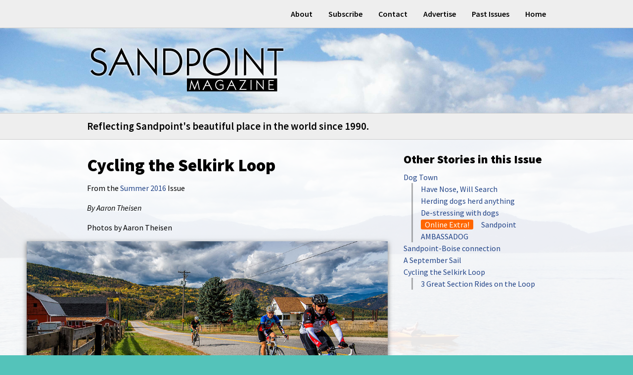

--- FILE ---
content_type: text/html; charset=UTF-8
request_url: https://sandpointmagazine.com/story/cycling-the-selkirk-loop/
body_size: 15197
content:
<!DOCTYPE html>

<html>

<head>
	
	<meta name="description" content="Reflecting Sandpoint&#039;s beautiful place in the world since 1990.">
	
    <meta charset="utf-8">
    <meta http-equiv="X-UA-Compatible" content="IE=edge,chrome=1">
	<meta name="viewport" content="width=device-width">
	
	<meta name='robots' content='index, follow, max-image-preview:large, max-snippet:-1, max-video-preview:-1' />
	<style>img:is([sizes="auto" i], [sizes^="auto," i]) { contain-intrinsic-size: 3000px 1500px }</style>
	
	<!-- This site is optimized with the Yoast SEO plugin v25.2 - https://yoast.com/wordpress/plugins/seo/ -->
	<title>Cycling the Selkirk Loop - Sandpoint Magazine</title>
	<link rel="canonical" href="https://sandpointmagazine.com/story/cycling-the-selkirk-loop/" />
	<meta property="og:locale" content="en_US" />
	<meta property="og:type" content="article" />
	<meta property="og:title" content="Cycling the Selkirk Loop - Sandpoint Magazine" />
	<meta property="og:description" content="I consider myself a strong cyclist, but, despite my best efforts, the trio of Canadian cyclists who have volunteered to show me the highlights of road biking in the Canadian Selkirks are casually lapping me. The tiny alpine community of Rossland is one of the highest-elevation towns in Canada, and, although it’s better known for world-class [&hellip;]" />
	<meta property="og:url" content="https://sandpointmagazine.com/story/cycling-the-selkirk-loop/" />
	<meta property="og:site_name" content="Sandpoint Magazine" />
	<meta property="article:modified_time" content="2016-11-08T20:00:05+00:00" />
	<meta property="og:image" content="https://sandpointmagazine.com/wp-content/uploads/2016/05/cyclingselkirk1.jpg" />
	<meta property="og:image:width" content="1024" />
	<meta property="og:image:height" content="500" />
	<meta property="og:image:type" content="image/jpeg" />
	<meta name="twitter:label1" content="Est. reading time" />
	<meta name="twitter:data1" content="5 minutes" />
	<script type="application/ld+json" class="yoast-schema-graph">{"@context":"https://schema.org","@graph":[{"@type":"WebPage","@id":"https://sandpointmagazine.com/story/cycling-the-selkirk-loop/","url":"https://sandpointmagazine.com/story/cycling-the-selkirk-loop/","name":"Cycling the Selkirk Loop - Sandpoint Magazine","isPartOf":{"@id":"https://sandpointmagazine.com/#website"},"primaryImageOfPage":{"@id":"https://sandpointmagazine.com/story/cycling-the-selkirk-loop/#primaryimage"},"image":{"@id":"https://sandpointmagazine.com/story/cycling-the-selkirk-loop/#primaryimage"},"thumbnailUrl":"https://sandpointmagazine.com/wp-content/uploads/2016/05/cyclingselkirk1.jpg","datePublished":"2016-05-18T18:09:45+00:00","dateModified":"2016-11-08T20:00:05+00:00","breadcrumb":{"@id":"https://sandpointmagazine.com/story/cycling-the-selkirk-loop/#breadcrumb"},"inLanguage":"en-US","potentialAction":[{"@type":"ReadAction","target":["https://sandpointmagazine.com/story/cycling-the-selkirk-loop/"]}]},{"@type":"ImageObject","inLanguage":"en-US","@id":"https://sandpointmagazine.com/story/cycling-the-selkirk-loop/#primaryimage","url":"https://sandpointmagazine.com/wp-content/uploads/2016/05/cyclingselkirk1.jpg","contentUrl":"https://sandpointmagazine.com/wp-content/uploads/2016/05/cyclingselkirk1.jpg","width":1024,"height":500},{"@type":"BreadcrumbList","@id":"https://sandpointmagazine.com/story/cycling-the-selkirk-loop/#breadcrumb","itemListElement":[{"@type":"ListItem","position":1,"name":"Home","item":"https://sandpointmagazine.com/"},{"@type":"ListItem","position":2,"name":"Cycling the Selkirk Loop"}]},{"@type":"WebSite","@id":"https://sandpointmagazine.com/#website","url":"https://sandpointmagazine.com/","name":"Sandpoint Magazine","description":"Reflecting Sandpoint&#039;s beautiful place in the world since 1990.","publisher":{"@id":"https://sandpointmagazine.com/#organization"},"potentialAction":[{"@type":"SearchAction","target":{"@type":"EntryPoint","urlTemplate":"https://sandpointmagazine.com/?s={search_term_string}"},"query-input":{"@type":"PropertyValueSpecification","valueRequired":true,"valueName":"search_term_string"}}],"inLanguage":"en-US"},{"@type":"Organization","@id":"https://sandpointmagazine.com/#organization","name":"Sandpoint Magazine","url":"https://sandpointmagazine.com/","logo":{"@type":"ImageObject","inLanguage":"en-US","@id":"https://sandpointmagazine.com/#/schema/logo/image/","url":"https://sandpointmagazine.com/wp-content/uploads/2023/08/cropped-Sandpoint-Magazine-Favicon-1.png","contentUrl":"https://sandpointmagazine.com/wp-content/uploads/2023/08/cropped-Sandpoint-Magazine-Favicon-1.png","width":512,"height":512,"caption":"Sandpoint Magazine"},"image":{"@id":"https://sandpointmagazine.com/#/schema/logo/image/"}}]}</script>
	<!-- / Yoast SEO plugin. -->


<link rel='dns-prefetch' href='//fonts.googleapis.com' />
<link rel="alternate" type="application/rss+xml" title="Sandpoint Magazine &raquo; Cycling the Selkirk Loop Comments Feed" href="https://sandpointmagazine.com/story/cycling-the-selkirk-loop/feed/" />
		<!-- This site uses the Google Analytics by MonsterInsights plugin v9.11.1 - Using Analytics tracking - https://www.monsterinsights.com/ -->
							<script src="//www.googletagmanager.com/gtag/js?id=G-SXN7FZD4NT"  data-cfasync="false" data-wpfc-render="false" type="text/javascript" async></script>
			<script data-cfasync="false" data-wpfc-render="false" type="text/javascript">
				var mi_version = '9.11.1';
				var mi_track_user = true;
				var mi_no_track_reason = '';
								var MonsterInsightsDefaultLocations = {"page_location":"https:\/\/sandpointmagazine.com\/story\/cycling-the-selkirk-loop\/"};
								if ( typeof MonsterInsightsPrivacyGuardFilter === 'function' ) {
					var MonsterInsightsLocations = (typeof MonsterInsightsExcludeQuery === 'object') ? MonsterInsightsPrivacyGuardFilter( MonsterInsightsExcludeQuery ) : MonsterInsightsPrivacyGuardFilter( MonsterInsightsDefaultLocations );
				} else {
					var MonsterInsightsLocations = (typeof MonsterInsightsExcludeQuery === 'object') ? MonsterInsightsExcludeQuery : MonsterInsightsDefaultLocations;
				}

								var disableStrs = [
										'ga-disable-G-SXN7FZD4NT',
									];

				/* Function to detect opted out users */
				function __gtagTrackerIsOptedOut() {
					for (var index = 0; index < disableStrs.length; index++) {
						if (document.cookie.indexOf(disableStrs[index] + '=true') > -1) {
							return true;
						}
					}

					return false;
				}

				/* Disable tracking if the opt-out cookie exists. */
				if (__gtagTrackerIsOptedOut()) {
					for (var index = 0; index < disableStrs.length; index++) {
						window[disableStrs[index]] = true;
					}
				}

				/* Opt-out function */
				function __gtagTrackerOptout() {
					for (var index = 0; index < disableStrs.length; index++) {
						document.cookie = disableStrs[index] + '=true; expires=Thu, 31 Dec 2099 23:59:59 UTC; path=/';
						window[disableStrs[index]] = true;
					}
				}

				if ('undefined' === typeof gaOptout) {
					function gaOptout() {
						__gtagTrackerOptout();
					}
				}
								window.dataLayer = window.dataLayer || [];

				window.MonsterInsightsDualTracker = {
					helpers: {},
					trackers: {},
				};
				if (mi_track_user) {
					function __gtagDataLayer() {
						dataLayer.push(arguments);
					}

					function __gtagTracker(type, name, parameters) {
						if (!parameters) {
							parameters = {};
						}

						if (parameters.send_to) {
							__gtagDataLayer.apply(null, arguments);
							return;
						}

						if (type === 'event') {
														parameters.send_to = monsterinsights_frontend.v4_id;
							var hookName = name;
							if (typeof parameters['event_category'] !== 'undefined') {
								hookName = parameters['event_category'] + ':' + name;
							}

							if (typeof MonsterInsightsDualTracker.trackers[hookName] !== 'undefined') {
								MonsterInsightsDualTracker.trackers[hookName](parameters);
							} else {
								__gtagDataLayer('event', name, parameters);
							}
							
						} else {
							__gtagDataLayer.apply(null, arguments);
						}
					}

					__gtagTracker('js', new Date());
					__gtagTracker('set', {
						'developer_id.dZGIzZG': true,
											});
					if ( MonsterInsightsLocations.page_location ) {
						__gtagTracker('set', MonsterInsightsLocations);
					}
										__gtagTracker('config', 'G-SXN7FZD4NT', {"forceSSL":"true"} );
										window.gtag = __gtagTracker;										(function () {
						/* https://developers.google.com/analytics/devguides/collection/analyticsjs/ */
						/* ga and __gaTracker compatibility shim. */
						var noopfn = function () {
							return null;
						};
						var newtracker = function () {
							return new Tracker();
						};
						var Tracker = function () {
							return null;
						};
						var p = Tracker.prototype;
						p.get = noopfn;
						p.set = noopfn;
						p.send = function () {
							var args = Array.prototype.slice.call(arguments);
							args.unshift('send');
							__gaTracker.apply(null, args);
						};
						var __gaTracker = function () {
							var len = arguments.length;
							if (len === 0) {
								return;
							}
							var f = arguments[len - 1];
							if (typeof f !== 'object' || f === null || typeof f.hitCallback !== 'function') {
								if ('send' === arguments[0]) {
									var hitConverted, hitObject = false, action;
									if ('event' === arguments[1]) {
										if ('undefined' !== typeof arguments[3]) {
											hitObject = {
												'eventAction': arguments[3],
												'eventCategory': arguments[2],
												'eventLabel': arguments[4],
												'value': arguments[5] ? arguments[5] : 1,
											}
										}
									}
									if ('pageview' === arguments[1]) {
										if ('undefined' !== typeof arguments[2]) {
											hitObject = {
												'eventAction': 'page_view',
												'page_path': arguments[2],
											}
										}
									}
									if (typeof arguments[2] === 'object') {
										hitObject = arguments[2];
									}
									if (typeof arguments[5] === 'object') {
										Object.assign(hitObject, arguments[5]);
									}
									if ('undefined' !== typeof arguments[1].hitType) {
										hitObject = arguments[1];
										if ('pageview' === hitObject.hitType) {
											hitObject.eventAction = 'page_view';
										}
									}
									if (hitObject) {
										action = 'timing' === arguments[1].hitType ? 'timing_complete' : hitObject.eventAction;
										hitConverted = mapArgs(hitObject);
										__gtagTracker('event', action, hitConverted);
									}
								}
								return;
							}

							function mapArgs(args) {
								var arg, hit = {};
								var gaMap = {
									'eventCategory': 'event_category',
									'eventAction': 'event_action',
									'eventLabel': 'event_label',
									'eventValue': 'event_value',
									'nonInteraction': 'non_interaction',
									'timingCategory': 'event_category',
									'timingVar': 'name',
									'timingValue': 'value',
									'timingLabel': 'event_label',
									'page': 'page_path',
									'location': 'page_location',
									'title': 'page_title',
									'referrer' : 'page_referrer',
								};
								for (arg in args) {
																		if (!(!args.hasOwnProperty(arg) || !gaMap.hasOwnProperty(arg))) {
										hit[gaMap[arg]] = args[arg];
									} else {
										hit[arg] = args[arg];
									}
								}
								return hit;
							}

							try {
								f.hitCallback();
							} catch (ex) {
							}
						};
						__gaTracker.create = newtracker;
						__gaTracker.getByName = newtracker;
						__gaTracker.getAll = function () {
							return [];
						};
						__gaTracker.remove = noopfn;
						__gaTracker.loaded = true;
						window['__gaTracker'] = __gaTracker;
					})();
									} else {
										console.log("");
					(function () {
						function __gtagTracker() {
							return null;
						}

						window['__gtagTracker'] = __gtagTracker;
						window['gtag'] = __gtagTracker;
					})();
									}
			</script>
							<!-- / Google Analytics by MonsterInsights -->
		<script type="text/javascript">
/* <![CDATA[ */
window._wpemojiSettings = {"baseUrl":"https:\/\/s.w.org\/images\/core\/emoji\/16.0.1\/72x72\/","ext":".png","svgUrl":"https:\/\/s.w.org\/images\/core\/emoji\/16.0.1\/svg\/","svgExt":".svg","source":{"concatemoji":"https:\/\/sandpointmagazine.com\/wp-includes\/js\/wp-emoji-release.min.js?ver=6.8.3"}};
/*! This file is auto-generated */
!function(s,n){var o,i,e;function c(e){try{var t={supportTests:e,timestamp:(new Date).valueOf()};sessionStorage.setItem(o,JSON.stringify(t))}catch(e){}}function p(e,t,n){e.clearRect(0,0,e.canvas.width,e.canvas.height),e.fillText(t,0,0);var t=new Uint32Array(e.getImageData(0,0,e.canvas.width,e.canvas.height).data),a=(e.clearRect(0,0,e.canvas.width,e.canvas.height),e.fillText(n,0,0),new Uint32Array(e.getImageData(0,0,e.canvas.width,e.canvas.height).data));return t.every(function(e,t){return e===a[t]})}function u(e,t){e.clearRect(0,0,e.canvas.width,e.canvas.height),e.fillText(t,0,0);for(var n=e.getImageData(16,16,1,1),a=0;a<n.data.length;a++)if(0!==n.data[a])return!1;return!0}function f(e,t,n,a){switch(t){case"flag":return n(e,"\ud83c\udff3\ufe0f\u200d\u26a7\ufe0f","\ud83c\udff3\ufe0f\u200b\u26a7\ufe0f")?!1:!n(e,"\ud83c\udde8\ud83c\uddf6","\ud83c\udde8\u200b\ud83c\uddf6")&&!n(e,"\ud83c\udff4\udb40\udc67\udb40\udc62\udb40\udc65\udb40\udc6e\udb40\udc67\udb40\udc7f","\ud83c\udff4\u200b\udb40\udc67\u200b\udb40\udc62\u200b\udb40\udc65\u200b\udb40\udc6e\u200b\udb40\udc67\u200b\udb40\udc7f");case"emoji":return!a(e,"\ud83e\udedf")}return!1}function g(e,t,n,a){var r="undefined"!=typeof WorkerGlobalScope&&self instanceof WorkerGlobalScope?new OffscreenCanvas(300,150):s.createElement("canvas"),o=r.getContext("2d",{willReadFrequently:!0}),i=(o.textBaseline="top",o.font="600 32px Arial",{});return e.forEach(function(e){i[e]=t(o,e,n,a)}),i}function t(e){var t=s.createElement("script");t.src=e,t.defer=!0,s.head.appendChild(t)}"undefined"!=typeof Promise&&(o="wpEmojiSettingsSupports",i=["flag","emoji"],n.supports={everything:!0,everythingExceptFlag:!0},e=new Promise(function(e){s.addEventListener("DOMContentLoaded",e,{once:!0})}),new Promise(function(t){var n=function(){try{var e=JSON.parse(sessionStorage.getItem(o));if("object"==typeof e&&"number"==typeof e.timestamp&&(new Date).valueOf()<e.timestamp+604800&&"object"==typeof e.supportTests)return e.supportTests}catch(e){}return null}();if(!n){if("undefined"!=typeof Worker&&"undefined"!=typeof OffscreenCanvas&&"undefined"!=typeof URL&&URL.createObjectURL&&"undefined"!=typeof Blob)try{var e="postMessage("+g.toString()+"("+[JSON.stringify(i),f.toString(),p.toString(),u.toString()].join(",")+"));",a=new Blob([e],{type:"text/javascript"}),r=new Worker(URL.createObjectURL(a),{name:"wpTestEmojiSupports"});return void(r.onmessage=function(e){c(n=e.data),r.terminate(),t(n)})}catch(e){}c(n=g(i,f,p,u))}t(n)}).then(function(e){for(var t in e)n.supports[t]=e[t],n.supports.everything=n.supports.everything&&n.supports[t],"flag"!==t&&(n.supports.everythingExceptFlag=n.supports.everythingExceptFlag&&n.supports[t]);n.supports.everythingExceptFlag=n.supports.everythingExceptFlag&&!n.supports.flag,n.DOMReady=!1,n.readyCallback=function(){n.DOMReady=!0}}).then(function(){return e}).then(function(){var e;n.supports.everything||(n.readyCallback(),(e=n.source||{}).concatemoji?t(e.concatemoji):e.wpemoji&&e.twemoji&&(t(e.twemoji),t(e.wpemoji)))}))}((window,document),window._wpemojiSettings);
/* ]]> */
</script>
<!-- sandpointmagazine.com is managing ads with Advanced Ads 2.0.13 – https://wpadvancedads.com/ --><script id="sandp-ready">
			window.advanced_ads_ready=function(e,a){a=a||"complete";var d=function(e){return"interactive"===a?"loading"!==e:"complete"===e};d(document.readyState)?e():document.addEventListener("readystatechange",(function(a){d(a.target.readyState)&&e()}),{once:"interactive"===a})},window.advanced_ads_ready_queue=window.advanced_ads_ready_queue||[];		</script>
		<link rel='stylesheet' id='responsive-slider-css' href='https://sandpointmagazine.com/wp-content/plugins/responsive-slider/css/responsive-slider.css?ver=0.1' type='text/css' media='all' />
<style id='wp-emoji-styles-inline-css' type='text/css'>

	img.wp-smiley, img.emoji {
		display: inline !important;
		border: none !important;
		box-shadow: none !important;
		height: 1em !important;
		width: 1em !important;
		margin: 0 0.07em !important;
		vertical-align: -0.1em !important;
		background: none !important;
		padding: 0 !important;
	}
</style>
<link rel='stylesheet' id='wp-block-library-css' href='https://sandpointmagazine.com/wp-includes/css/dist/block-library/style.min.css?ver=6.8.3' type='text/css' media='all' />
<style id='classic-theme-styles-inline-css' type='text/css'>
/*! This file is auto-generated */
.wp-block-button__link{color:#fff;background-color:#32373c;border-radius:9999px;box-shadow:none;text-decoration:none;padding:calc(.667em + 2px) calc(1.333em + 2px);font-size:1.125em}.wp-block-file__button{background:#32373c;color:#fff;text-decoration:none}
</style>
<style id='safe-svg-svg-icon-style-inline-css' type='text/css'>
.safe-svg-cover{text-align:center}.safe-svg-cover .safe-svg-inside{display:inline-block;max-width:100%}.safe-svg-cover svg{fill:currentColor;height:100%;max-height:100%;max-width:100%;width:100%}

</style>
<style id='global-styles-inline-css' type='text/css'>
:root{--wp--preset--aspect-ratio--square: 1;--wp--preset--aspect-ratio--4-3: 4/3;--wp--preset--aspect-ratio--3-4: 3/4;--wp--preset--aspect-ratio--3-2: 3/2;--wp--preset--aspect-ratio--2-3: 2/3;--wp--preset--aspect-ratio--16-9: 16/9;--wp--preset--aspect-ratio--9-16: 9/16;--wp--preset--color--black: #000000;--wp--preset--color--cyan-bluish-gray: #abb8c3;--wp--preset--color--white: #ffffff;--wp--preset--color--pale-pink: #f78da7;--wp--preset--color--vivid-red: #cf2e2e;--wp--preset--color--luminous-vivid-orange: #ff6900;--wp--preset--color--luminous-vivid-amber: #fcb900;--wp--preset--color--light-green-cyan: #7bdcb5;--wp--preset--color--vivid-green-cyan: #00d084;--wp--preset--color--pale-cyan-blue: #8ed1fc;--wp--preset--color--vivid-cyan-blue: #0693e3;--wp--preset--color--vivid-purple: #9b51e0;--wp--preset--gradient--vivid-cyan-blue-to-vivid-purple: linear-gradient(135deg,rgba(6,147,227,1) 0%,rgb(155,81,224) 100%);--wp--preset--gradient--light-green-cyan-to-vivid-green-cyan: linear-gradient(135deg,rgb(122,220,180) 0%,rgb(0,208,130) 100%);--wp--preset--gradient--luminous-vivid-amber-to-luminous-vivid-orange: linear-gradient(135deg,rgba(252,185,0,1) 0%,rgba(255,105,0,1) 100%);--wp--preset--gradient--luminous-vivid-orange-to-vivid-red: linear-gradient(135deg,rgba(255,105,0,1) 0%,rgb(207,46,46) 100%);--wp--preset--gradient--very-light-gray-to-cyan-bluish-gray: linear-gradient(135deg,rgb(238,238,238) 0%,rgb(169,184,195) 100%);--wp--preset--gradient--cool-to-warm-spectrum: linear-gradient(135deg,rgb(74,234,220) 0%,rgb(151,120,209) 20%,rgb(207,42,186) 40%,rgb(238,44,130) 60%,rgb(251,105,98) 80%,rgb(254,248,76) 100%);--wp--preset--gradient--blush-light-purple: linear-gradient(135deg,rgb(255,206,236) 0%,rgb(152,150,240) 100%);--wp--preset--gradient--blush-bordeaux: linear-gradient(135deg,rgb(254,205,165) 0%,rgb(254,45,45) 50%,rgb(107,0,62) 100%);--wp--preset--gradient--luminous-dusk: linear-gradient(135deg,rgb(255,203,112) 0%,rgb(199,81,192) 50%,rgb(65,88,208) 100%);--wp--preset--gradient--pale-ocean: linear-gradient(135deg,rgb(255,245,203) 0%,rgb(182,227,212) 50%,rgb(51,167,181) 100%);--wp--preset--gradient--electric-grass: linear-gradient(135deg,rgb(202,248,128) 0%,rgb(113,206,126) 100%);--wp--preset--gradient--midnight: linear-gradient(135deg,rgb(2,3,129) 0%,rgb(40,116,252) 100%);--wp--preset--font-size--small: 13px;--wp--preset--font-size--medium: 20px;--wp--preset--font-size--large: 36px;--wp--preset--font-size--x-large: 42px;--wp--preset--spacing--20: 0.44rem;--wp--preset--spacing--30: 0.67rem;--wp--preset--spacing--40: 1rem;--wp--preset--spacing--50: 1.5rem;--wp--preset--spacing--60: 2.25rem;--wp--preset--spacing--70: 3.38rem;--wp--preset--spacing--80: 5.06rem;--wp--preset--shadow--natural: 6px 6px 9px rgba(0, 0, 0, 0.2);--wp--preset--shadow--deep: 12px 12px 50px rgba(0, 0, 0, 0.4);--wp--preset--shadow--sharp: 6px 6px 0px rgba(0, 0, 0, 0.2);--wp--preset--shadow--outlined: 6px 6px 0px -3px rgba(255, 255, 255, 1), 6px 6px rgba(0, 0, 0, 1);--wp--preset--shadow--crisp: 6px 6px 0px rgba(0, 0, 0, 1);}:where(.is-layout-flex){gap: 0.5em;}:where(.is-layout-grid){gap: 0.5em;}body .is-layout-flex{display: flex;}.is-layout-flex{flex-wrap: wrap;align-items: center;}.is-layout-flex > :is(*, div){margin: 0;}body .is-layout-grid{display: grid;}.is-layout-grid > :is(*, div){margin: 0;}:where(.wp-block-columns.is-layout-flex){gap: 2em;}:where(.wp-block-columns.is-layout-grid){gap: 2em;}:where(.wp-block-post-template.is-layout-flex){gap: 1.25em;}:where(.wp-block-post-template.is-layout-grid){gap: 1.25em;}.has-black-color{color: var(--wp--preset--color--black) !important;}.has-cyan-bluish-gray-color{color: var(--wp--preset--color--cyan-bluish-gray) !important;}.has-white-color{color: var(--wp--preset--color--white) !important;}.has-pale-pink-color{color: var(--wp--preset--color--pale-pink) !important;}.has-vivid-red-color{color: var(--wp--preset--color--vivid-red) !important;}.has-luminous-vivid-orange-color{color: var(--wp--preset--color--luminous-vivid-orange) !important;}.has-luminous-vivid-amber-color{color: var(--wp--preset--color--luminous-vivid-amber) !important;}.has-light-green-cyan-color{color: var(--wp--preset--color--light-green-cyan) !important;}.has-vivid-green-cyan-color{color: var(--wp--preset--color--vivid-green-cyan) !important;}.has-pale-cyan-blue-color{color: var(--wp--preset--color--pale-cyan-blue) !important;}.has-vivid-cyan-blue-color{color: var(--wp--preset--color--vivid-cyan-blue) !important;}.has-vivid-purple-color{color: var(--wp--preset--color--vivid-purple) !important;}.has-black-background-color{background-color: var(--wp--preset--color--black) !important;}.has-cyan-bluish-gray-background-color{background-color: var(--wp--preset--color--cyan-bluish-gray) !important;}.has-white-background-color{background-color: var(--wp--preset--color--white) !important;}.has-pale-pink-background-color{background-color: var(--wp--preset--color--pale-pink) !important;}.has-vivid-red-background-color{background-color: var(--wp--preset--color--vivid-red) !important;}.has-luminous-vivid-orange-background-color{background-color: var(--wp--preset--color--luminous-vivid-orange) !important;}.has-luminous-vivid-amber-background-color{background-color: var(--wp--preset--color--luminous-vivid-amber) !important;}.has-light-green-cyan-background-color{background-color: var(--wp--preset--color--light-green-cyan) !important;}.has-vivid-green-cyan-background-color{background-color: var(--wp--preset--color--vivid-green-cyan) !important;}.has-pale-cyan-blue-background-color{background-color: var(--wp--preset--color--pale-cyan-blue) !important;}.has-vivid-cyan-blue-background-color{background-color: var(--wp--preset--color--vivid-cyan-blue) !important;}.has-vivid-purple-background-color{background-color: var(--wp--preset--color--vivid-purple) !important;}.has-black-border-color{border-color: var(--wp--preset--color--black) !important;}.has-cyan-bluish-gray-border-color{border-color: var(--wp--preset--color--cyan-bluish-gray) !important;}.has-white-border-color{border-color: var(--wp--preset--color--white) !important;}.has-pale-pink-border-color{border-color: var(--wp--preset--color--pale-pink) !important;}.has-vivid-red-border-color{border-color: var(--wp--preset--color--vivid-red) !important;}.has-luminous-vivid-orange-border-color{border-color: var(--wp--preset--color--luminous-vivid-orange) !important;}.has-luminous-vivid-amber-border-color{border-color: var(--wp--preset--color--luminous-vivid-amber) !important;}.has-light-green-cyan-border-color{border-color: var(--wp--preset--color--light-green-cyan) !important;}.has-vivid-green-cyan-border-color{border-color: var(--wp--preset--color--vivid-green-cyan) !important;}.has-pale-cyan-blue-border-color{border-color: var(--wp--preset--color--pale-cyan-blue) !important;}.has-vivid-cyan-blue-border-color{border-color: var(--wp--preset--color--vivid-cyan-blue) !important;}.has-vivid-purple-border-color{border-color: var(--wp--preset--color--vivid-purple) !important;}.has-vivid-cyan-blue-to-vivid-purple-gradient-background{background: var(--wp--preset--gradient--vivid-cyan-blue-to-vivid-purple) !important;}.has-light-green-cyan-to-vivid-green-cyan-gradient-background{background: var(--wp--preset--gradient--light-green-cyan-to-vivid-green-cyan) !important;}.has-luminous-vivid-amber-to-luminous-vivid-orange-gradient-background{background: var(--wp--preset--gradient--luminous-vivid-amber-to-luminous-vivid-orange) !important;}.has-luminous-vivid-orange-to-vivid-red-gradient-background{background: var(--wp--preset--gradient--luminous-vivid-orange-to-vivid-red) !important;}.has-very-light-gray-to-cyan-bluish-gray-gradient-background{background: var(--wp--preset--gradient--very-light-gray-to-cyan-bluish-gray) !important;}.has-cool-to-warm-spectrum-gradient-background{background: var(--wp--preset--gradient--cool-to-warm-spectrum) !important;}.has-blush-light-purple-gradient-background{background: var(--wp--preset--gradient--blush-light-purple) !important;}.has-blush-bordeaux-gradient-background{background: var(--wp--preset--gradient--blush-bordeaux) !important;}.has-luminous-dusk-gradient-background{background: var(--wp--preset--gradient--luminous-dusk) !important;}.has-pale-ocean-gradient-background{background: var(--wp--preset--gradient--pale-ocean) !important;}.has-electric-grass-gradient-background{background: var(--wp--preset--gradient--electric-grass) !important;}.has-midnight-gradient-background{background: var(--wp--preset--gradient--midnight) !important;}.has-small-font-size{font-size: var(--wp--preset--font-size--small) !important;}.has-medium-font-size{font-size: var(--wp--preset--font-size--medium) !important;}.has-large-font-size{font-size: var(--wp--preset--font-size--large) !important;}.has-x-large-font-size{font-size: var(--wp--preset--font-size--x-large) !important;}
:where(.wp-block-post-template.is-layout-flex){gap: 1.25em;}:where(.wp-block-post-template.is-layout-grid){gap: 1.25em;}
:where(.wp-block-columns.is-layout-flex){gap: 2em;}:where(.wp-block-columns.is-layout-grid){gap: 2em;}
:root :where(.wp-block-pullquote){font-size: 1.5em;line-height: 1.6;}
</style>
<link rel='stylesheet' id='image-map-pro-dist-css-css' href='https://sandpointmagazine.com/wp-content/plugins/image-map-pro-wordpress/css/image-map-pro.min.css?ver=5.1.5' type='text/css' media='' />
<link rel='stylesheet' id='google-fonts-css' href='https://fonts.googleapis.com/css?family=Source+Sans+Pro:400,600,900,400italic,600italic,900italic' type='text/css' media='all' />
<link rel='stylesheet' id='main-style-css' href='https://sandpointmagazine.com/wp-content/themes/sandpointmagtheme/style.css?ver=1754603799' type='text/css' media='all' />
<link rel='stylesheet' id='custom-style-css' href='https://sandpointmagazine.com/wp-content/themes/sandpointmagtheme/css/custom.css?ver=1763079506' type='text/css' media='all' />
<link rel='stylesheet' id='full-style-css' href='https://sandpointmagazine.com/wp-content/themes/sandpointmagtheme/css/full.css?ver=1754603799' type='text/css' media='only screen and (min-width: 30.1em)' />
<link rel='stylesheet' id='tablet-style-css' href='https://sandpointmagazine.com/wp-content/themes/sandpointmagtheme/css/tablet.css?ver=1754603799' type='text/css' media='screen and (max-width: 68em)' />
<link rel='stylesheet' id='mobile-style-css' href='https://sandpointmagazine.com/wp-content/themes/sandpointmagtheme/css/mobile.css?ver=1754603799' type='text/css' media='screen and (max-width: 38em)' />
<link rel='stylesheet' id='wp-featherlight-css' href='https://sandpointmagazine.com/wp-content/plugins/wp-featherlight/css/wp-featherlight.min.css?ver=1.3.4' type='text/css' media='all' />
<script type="text/javascript" src="https://sandpointmagazine.com/wp-includes/js/jquery/jquery.min.js?ver=3.7.1" id="jquery-core-js"></script>
<script type="text/javascript" src="https://sandpointmagazine.com/wp-includes/js/jquery/jquery-migrate.min.js?ver=3.4.1" id="jquery-migrate-js"></script>
<script type="text/javascript" src="https://sandpointmagazine.com/wp-content/plugins/google-analytics-for-wordpress/assets/js/frontend-gtag.js?ver=9.11.1" id="monsterinsights-frontend-script-js" async="async" data-wp-strategy="async"></script>
<script data-cfasync="false" data-wpfc-render="false" type="text/javascript" id='monsterinsights-frontend-script-js-extra'>/* <![CDATA[ */
var monsterinsights_frontend = {"js_events_tracking":"true","download_extensions":"doc,pdf,ppt,zip,xls,docx,pptx,xlsx","inbound_paths":"[]","home_url":"https:\/\/sandpointmagazine.com","hash_tracking":"false","v4_id":"G-SXN7FZD4NT"};/* ]]> */
</script>
<link rel="https://api.w.org/" href="https://sandpointmagazine.com/wp-json/" /><link rel="alternate" title="JSON" type="application/json" href="https://sandpointmagazine.com/wp-json/wp/v2/story/922" /><link rel="EditURI" type="application/rsd+xml" title="RSD" href="https://sandpointmagazine.com/xmlrpc.php?rsd" />
<meta name="generator" content="WordPress 6.8.3" />
<link rel='shortlink' href='https://sandpointmagazine.com/?p=922' />
<link rel="alternate" title="oEmbed (JSON)" type="application/json+oembed" href="https://sandpointmagazine.com/wp-json/oembed/1.0/embed?url=https%3A%2F%2Fsandpointmagazine.com%2Fstory%2Fcycling-the-selkirk-loop%2F" />
<link rel="alternate" title="oEmbed (XML)" type="text/xml+oembed" href="https://sandpointmagazine.com/wp-json/oembed/1.0/embed?url=https%3A%2F%2Fsandpointmagazine.com%2Fstory%2Fcycling-the-selkirk-loop%2F&#038;format=xml" />
	<!-- Better Backgrounds 3.0.7 - http://davetcoleman.com/blog/better-backgrounds-wordpress-plugin -->
	<style type="text/css">
		img.bg-rand { min-height: 100%; min-width: 1024px; width: 100%; height: auto; position: fixed; top: 0; left: 0; z-index:-1; } @media screen and (max-width: 1024px) { img.bg-rand { left: 50%; margin-left: -512px; } }	body { background-color: #54c3ba; } 	</style>
	<!-- End Better Backgrounds -->
	<link rel="icon" href="https://sandpointmagazine.com/wp-content/uploads/2023/08/cropped-Sandpoint-Magazine-Favicon-1-32x32.png" sizes="32x32" />
<link rel="icon" href="https://sandpointmagazine.com/wp-content/uploads/2023/08/cropped-Sandpoint-Magazine-Favicon-1-192x192.png" sizes="192x192" />
<link rel="apple-touch-icon" href="https://sandpointmagazine.com/wp-content/uploads/2023/08/cropped-Sandpoint-Magazine-Favicon-1-180x180.png" />
<meta name="msapplication-TileImage" content="https://sandpointmagazine.com/wp-content/uploads/2023/08/cropped-Sandpoint-Magazine-Favicon-1-270x270.png" />
		<style type="text/css" id="wp-custom-css">
			#gform_wrapper_2 {
	max-width: 300px;
	float: left;
}
.woman-title {
	max-width: 600px;
	position: relative;
	margin: 0 auto;
	text-align: center;
	box-shadow: 0px!important;
}

.float-left {
	float: left;
}

@media screen and (max-width: 1088px) {
	.win-pizza .float-left {
		float: none;
	}
	
	.win-pizza img {
		float: none;
		margin: auto;
	}
	
	.win-pizza > p {
		text-align: center;
	}
}

#lg-container-1 #lg-components-1 .lg-sub-html {
	font-size: 2em;
	padding: 0.5em 0;
}

#lg-container-1 #lg-components-1 {
	background-color: rgba(0,0,0,0.8);
}

#lg-backdrop-1.lg-backdrop.in {
	opacity: 0.8
}

#gform_submit_button_5 {
	padding: 0.8em 1.8em;
	font-size: 1em;
	font-weight: bold;
}

#lightgallery img {
	transition: transform 100ms ease-in-out;
}

#lightgallery a:hover img,
#lightgallery a:focus img {
	box-shadow: #333 0 0 10px;
	transform: scale(1.01);
}

.form-wrapper {
	padding: 2em;
	background-color: #FFF;
	border: 1px solid #ddd;
}

/* 35 Years Anniversary Tweaks */
body #main .container img.wp-image-3221 {
  box-shadow: none;
  border: none;
  background: none;
  padding: 0;
  margin: 0 20px 10px 0;
}
/*  */
		</style>
		
<!-- Responsive Select CSS 
================================================================ -->
<style type="text/css" id="responsive-select-css">
.responsiveSelectContainer select.responsiveMenuSelect, select.responsiveMenuSelect{
	display:none;
}

@media (max-width: 960px) {
	.responsiveSelectContainer{
		border:none !important;
		background:none !important;
		box-shadow:none !important;
		height:auto !important;
		max-height:none !important;
		visibility:visible !important;
	}
	.responsiveSelectContainer ul, ul.responsiveSelectFullMenu, #megaMenu ul.megaMenu.responsiveSelectFullMenu{
		display: none !important;
	}
	.responsiveSelectContainer select.responsiveMenuSelect, select.responsiveMenuSelect { 
		display: inline-block; 
		width: auto;
		z-index: 99;
		position: relative;
	}
	#et-top-navigation select.responsiveMenuSelect {
		margin-bottom: 20px;
	}
}	
</style>
<!-- end Responsive Select CSS -->

<!-- Responsive Select JS
================================================================ -->
<script type="text/javascript">
jQuery(document).ready( function($){
	$( '.responsiveMenuSelect' ).change(function() {
		var loc = $(this).find( 'option:selected' ).val();
		if( loc != '' && loc != '#' ) window.location = loc;
	});

	updateResponsiveSelect();
	$(window).resize(function() {
		updateResponsiveSelect();
	});
	function updateResponsiveSelect() {
		var maxWidth = 960;
		var $containerWidth = $(window).width();
		if ($containerWidth <= maxWidth) {
			$('select.responsiveMenuSelect').removeAttr("aria-hidden");
		}
		if ($containerWidth > maxWidth) {
			$('select.responsiveMenuSelect').attr("aria-hidden", "true");
		}
	}
});

</script>
<!-- end Responsive Select JS -->
		
			</head>

<body>
	<!--[if lt IE 7]>
            <p class="chromeframe container">You are using an <strong>outdated</strong> browser. Please <a href="http://browsehappy.com/">upgrade your browser</a> or <a href="http://www.google.com/chromeframe/?redirect=true">activate Google Chrome Frame</a> to improve your experience.</p>
    <![endif]-->

	<header id="site-header">
		<nav id="main-nav">
			<div class="responsiveSelectContainer"><ul id="menu-main-menu-1" class="container responsiveSelectFullMenu"><li class="menu-item menu-item-type-custom menu-item-object-custom menu-item-7"><a href="/">Home</a></li>
<li class="menu-item menu-item-type-custom menu-item-object-custom menu-item-21"><a href="/issue/">Past Issues</a></li>
<li class="menu-item menu-item-type-post_type menu-item-object-page menu-item-25"><a href="https://sandpointmagazine.com/advertising-in-sandpoint-magazine/">Advertise</a></li>
<li class="menu-item menu-item-type-post_type menu-item-object-page menu-item-34"><a href="https://sandpointmagazine.com/contact-sandpoint-magazine/">Contact</a></li>
<li class="menu-item menu-item-type-post_type menu-item-object-page menu-item-53"><a href="https://sandpointmagazine.com/subscribe-to-sandpoint-magazine/">Subscribe</a></li>
<li class="menu-item menu-item-type-post_type menu-item-object-page menu-item-54"><a href="https://sandpointmagazine.com/about-sandpoint-magazine/">About</a></li>
</ul><select class="responsiveMenuSelect" title="Mobile Menu" aria-hidden="true"><option value="" selected="selected">Pages »</option><option  id="menu-item-7" value="/">Home</option>
<option  id="menu-item-21" value="/issue/">Past Issues</option>
<option  id="menu-item-25" value="https://sandpointmagazine.com/advertising-in-sandpoint-magazine/">Advertise</option>
<option  id="menu-item-34" value="https://sandpointmagazine.com/contact-sandpoint-magazine/">Contact</option>
<option  id="menu-item-53" value="https://sandpointmagazine.com/subscribe-to-sandpoint-magazine/">Subscribe</option>
<option  id="menu-item-54" value="https://sandpointmagazine.com/about-sandpoint-magazine/">About</option>
</select></div>		</nav>
		
		<div class="container">
			<div class="half">
				<h1 id="site-title"><a href="https://sandpointmagazine.com"><img src="https://sandpointmagazine.com/wp-content/themes/sandpointmagtheme/sandpointmagazine.png" alt="Sandpoint Magazine"/></a></h1>
			</div>
			<div class="half" id="slider">
				
			</div>
		</div>
		
	</header>
	
	<div id="main">
		
		<section id="tagline">
		<div class="container">
			<div class="full">
				<h2 id="site-description">Reflecting Sandpoint&#039;s beautiful place in the world since 1990.</h2>		
			</div>
		</div>
		</section>

		<section id="issues">
		<div class="container">
			
		               
        	<article class="two-third entry">
            	<h2>Cycling the Selkirk Loop</h2>
                <p>From the <a href="https://sandpointmagazine.com/issue/summer-2016/">Summer 2016</a> Issue</p>
                                <p class="byline">By Aaron Theisen</p> 
				<p class="photographer">Photos by Aaron Theisen</p>
                <div class="featured-image"><img width="1024" height="500" src="https://sandpointmagazine.com/wp-content/uploads/2016/05/cyclingselkirk1-1024x500.jpg" class="attachment-large size-large wp-post-image" alt="" decoding="async" fetchpriority="high" srcset="https://sandpointmagazine.com/wp-content/uploads/2016/05/cyclingselkirk1.jpg 1024w, https://sandpointmagazine.com/wp-content/uploads/2016/05/cyclingselkirk1-300x146.jpg 300w" sizes="(max-width: 1024px) 100vw, 1024px" /></div>
                <p class="tagline">Two countries, two wheels – one sensational ride</p>
                <p class="p2"><span class="s2">I </span><span style="line-height: 1.5;">consider myself a strong cyclist, but, despite my best efforts, the trio of Canadian cyclists who have volunteered to show me the highlights of road biking in the Canadian Selkirks are casually lapping me. The tiny alpine community of Rossland is one of the highest-elevation towns in Canada, and, although it’s better known for world-class mountain biking, its road-cycling aficionados have plenty to celebrate: low-traffic roads, a nice mix of mellow valley and strenuous mountain roads, and phenomenal scenery in the heart of the Canadian Selkirks. My Canadian hosts were too polite to point it out, but the same terrain that breeds fearless freeriders also shapes steel-calved climbers.</span></p>
<p class="p4"><span class="s1">My hosts were also fortunate enough to live and ride on the International Selkirk Loop, which should be on any skinny-tired cyclist’s life-list. The continent’s only international scenic byway, the International Selkirk Loop winds 280 miles through Washington, Idaho and southern British Columbia, showcasing valley-bottom riding past glacier-carved lakes and the lofty peaks of the Selkirks, with a hefty dose of history on the side. </span></p>
<p class="p4"><span class="s1">From Sandpoint and beyond the international border, the well-signed route traces the upturned-boot shape of the east shore of Kootenay Lake. Cyclists then cross the lake on the world’s longest free ferry before proceeding to the artsy community of Nelson. From there, a quiet highway winds south through the Salmo River valley and across the border to Metaline Falls. Cyclists parallel the north-flowing Pend Oreille River back into Idaho. Six Super Side Trips add another 450 miles of pavement. Despite the abundance of strong cyclists who live and ride along the Selkirk Loop, it’s mostly mellow valley-bottom cycling on the main route.</span></p>
<p class="p4"><a href="https://sandpointmagazine.com/wp/wp-content/uploads/2016/05/cycle-river.jpg"><img decoding="async" class="size-full wp-image-927 aligncenter" src="https://sandpointmagazine.com/wp/wp-content/uploads/2016/05/cycle-river.jpg" alt="cycle-river" width="1024" height="300" srcset="https://sandpointmagazine.com/wp-content/uploads/2016/05/cycle-river.jpg 1024w, https://sandpointmagazine.com/wp-content/uploads/2016/05/cycle-river-300x88.jpg 300w" sizes="(max-width: 1024px) 100vw, 1024px" /></a> <a href="https://sandpointmagazine.com/wp/wp-content/uploads/2016/05/cycling-Creed.jpg"><img decoding="async" class="alignright size-full wp-image-928" src="https://sandpointmagazine.com/wp/wp-content/uploads/2016/05/cycling-Creed.jpg" alt="cycling-Creed" width="300" height="364" srcset="https://sandpointmagazine.com/wp-content/uploads/2016/05/cycling-Creed.jpg 300w, https://sandpointmagazine.com/wp-content/uploads/2016/05/cycling-Creed-247x300.jpg 247w" sizes="(max-width: 300px) 100vw, 300px" /></a></p>
<p class="p4"><span class="s1">Besides, there’s plenty to keep riders’ minds off saddle-sore legs: Wildlife-watchers can scout for bighorn sheep, mountain goats and birds, and history buffs can tour the many interpretive sites showcasing the region’s pioneer history. All will admire the sky-scraping Selkirks mirrored in the myriad lakes and rivers on the loop.</span></p>
<p class="p4"><span class="s1">San Diego-based cyclist Creed McPherson has been long-distance touring for 15 years and guiding trips for the Missoula-based Adventure Cycling Association for the last three. McPherson cycled the Selkirk Loop last year – he just didn’t know it when he first clipped into his pedals.</span></p>
<p class="p4"><span class="s1">“I had some friends who lived on Sacheen Lake with whom I was staying, so I took my bike up into Canada and ran into some people doing the loop,” he said. McPherson kept going. And going. And this year, he’s planning to go back.</span></p>
<p class="p4"><span class="s1">On the phone at the end of a bike tour through New Zealand, McPherson, who’s led trans-America tours and cycled throughout the world, said the Selkirk Loop stacks up favorably with tours around the globe.</span></p>
<p class="p4"><span class="s1">“The scenery on the Selkirk Loop, for one thing, quite truly reminds me a lot of New Zealand. Riding along the lakes and rivers is gorgeous,” said McPherson. The fjord-like lakes and fog-enshrouded peaks comprising the Selkirk Loop, more than other places, have been shaped by ancient but restive geological forces: some of the continent’s oldest rock; deep, glacier- and flood-gouged lakes; vast veins of ore; hidden geothermal hot springs.</span></p>
<p class="p4"><span class="s1">The dramatic landscape belies a lightly traveled, well-paved road system that attracts skinny-tired cyclists from around the world. The same landscape that inspires cyclists inspires<br />
</span><span class="s3">artisans in funky communities from Boswell to Winlaw; Nelson is ranked the No. 1 small arts town in Canada, and signs for various studios line the loop.</span></p>
<p class="p5"><span class="s1">“When I got to Balfour (on the west side of Kootenay Lake), I took the ferry across to Crawford Bay, and there was a medieval festival going on; I camped right there in the middle of it,” said McPherson, who recommends that cyclists look into the festival schedule for their route to catch Selkirks culture.</span></p>
<p class="p5"><span class="s1"><img loading="lazy" decoding="async" class="aligncenter wp-image-929 size-full" src="https://sandpointmagazine.com/wp/wp-content/uploads/2016/05/cycling-river2.jpg" alt="cycling-river2" width="1024" height="300" srcset="https://sandpointmagazine.com/wp-content/uploads/2016/05/cycling-river2.jpg 1024w, https://sandpointmagazine.com/wp-content/uploads/2016/05/cycling-river2-300x88.jpg 300w" sizes="auto, (max-width: 1024px) 100vw, 1024px" /></span></p>
<p class="p5"><span class="s1">Pre-planning also mitigates the sometimes long distances between communities in this sparsely populated part of the region; McPherson notes a particular 50-mile stretch on the east shore of Kootenay Lake from Crawford Bay all the way south to Porthill where he had no access to food. </span></p>
<p class="p5"><span class="s1">“When you’re done riding for the day, you don’t want to get on your bike and go back for food, so plan ahead and stay in towns or pick up food en route.”</span></p>
<p class="p5"><span class="s1">McPherson camped and stayed in Airbnbs on his way around the loop; for cyclists looking for cushier accommodations, he recommends searching Airbnb.com.</span></p>
<p class="p5"><span class="s1">The International Selkirk Loop has sample five- and 10-day itineraries that break the ride into logical, manageable chunks. But there’s an appeal to an open-ended itinerary, the vast landscape of the Selkirks ideally suited to the pace of 700cm wheels.</span></p>
<p class="p5"><span class="s1">“You don’t have to ride all day,” said McPherson. “I recommend getting off the bike for a day and doing something different.” McPherson remembers in particular a sunrise stand-up paddleboarding session on Kootenay Lake and plentiful berry-picking in the Salmo River valley. For cyclists with wider tires, McPherson also recommends checking out some of the primitive side roads throughout the loop. Around Metaline Falls and north into the Salmo River valley, McPherson explored some of the dirt roads paralleling the main route, where he said he felt like he was “the only person for miles.” He was not the only living creature, though, as he discovered when he startled a black bear sharing the same berry-picking bounty as he was.</span></p>
<p class="p5"><span class="s1"> “Riding on a bike anywhere, you see – and smell and hear – things you don’t experience in a car,” said McPherson. “You can hear waterfalls from the road and then get off the bike and go search for them through the trees. Your senses are awakened, and you’re going slow enough that you can see the things people miss in a car.”</span></p>
<p class="p5"><span class="s1">McPherson has been cycling enough that his definition of a “slow pace” may differ from the average cyclist’s, but it seems the Selkirk Loop inspires idling. His must-have piece of gear on his next trip? A fly rod. </span></p>
                
<!-- You can start editing here. -->


			<!-- If comments are open, but there are no comments. -->

	
	<div id="respond" class="comment-respond">
		<h3 id="reply-title" class="comment-reply-title">Leave a comment <small><a rel="nofollow" id="cancel-comment-reply-link" href="/story/cycling-the-selkirk-loop/#respond" style="display:none;">Cancel reply</a></small></h3><form action="https://sandpointmagazine.com/wp-comments-post.php" method="post" id="commentform" class="comment-form"><p class="comment-notes"><span id="email-notes">Your email address will not be published.</span> <span class="required-field-message">Required fields are marked <span class="required">*</span></span></p><p class="comment-form-comment"><label for="comment">Comment <span class="required">*</span></label> <textarea id="comment" name="comment" cols="45" rows="8" maxlength="65525" required="required"></textarea></p><p class="comment-form-author"><label for="author">Name <span class="required">*</span></label> <input id="author" name="author" type="text" value="" size="30" maxlength="245" autocomplete="name" required="required" /></p>
<p class="comment-form-email"><label for="email">Email <span class="required">*</span></label> <input id="email" name="email" type="text" value="" size="30" maxlength="100" aria-describedby="email-notes" autocomplete="email" required="required" /></p>
<p class="comment-form-url" style="opacity: 0; position: absolute; top: 0; left: 0; height: 0; width: 0; z-index: -1;"><label for="url">Website</label> <input id="url" name="url" type="text" value="" size="30" maxlength="200" autocomplete="url" /></p>
<p class="form-submit"><input name="submit" type="submit" id="submit" class="submit" value="Post Comment" /> <input type='hidden' name='comment_post_ID' value='922' id='comment_post_ID' />
<input type='hidden' name='comment_parent' id='comment_parent' value='0' />
</p><p style="display: none;"><input type="hidden" id="akismet_comment_nonce" name="akismet_comment_nonce" value="788a344de1" /></p><p style="display: none !important;" class="akismet-fields-container" data-prefix="ak_"><label>&#916;<textarea name="ak_hp_textarea" cols="45" rows="8" maxlength="100"></textarea></label><input type="hidden" id="ak_js_1" name="ak_js" value="9"/><script>document.getElementById( "ak_js_1" ).setAttribute( "value", ( new Date() ).getTime() );</script></p></form>	</div><!-- #respond -->
	<p class="akismet_comment_form_privacy_notice">This site uses Akismet to reduce spam. <a href="https://akismet.com/privacy/" target="_blank" rel="nofollow noopener">Learn how your comment data is processed.</a></p>            </article>
        
                	
            <div class="ad-sidebar third">
				 
                
                            <div class="other-stories">
                <h4>Other Stories in this Issue</h4>	
                    <ul>
                   	<li><a href="https://sandpointmagazine.com/story/dog-town/">Dog Town</a></li><li class="child-indent"><a href="https://sandpointmagazine.com/story/have-nose-will-search/">Have  Nose,  Will  Search</a></li><li class="child-indent"><a href="https://sandpointmagazine.com/story/herding-dogs-herd-anything/">Herding dogs herd anything</a></li><li class="child-indent"><a href="https://sandpointmagazine.com/story/de-stressing-dogs/">De-stressing with dogs</a></li><li class="online-only child-indent"><a href="https://sandpointmagazine.com/story/sandpoint-ambassadog/">Sandpoint  AMBASSADOG</a></li><li><a href="https://sandpointmagazine.com/story/sandpoint-boise-connection/">Sandpoint-Boise connection</a></li><li><a href="https://sandpointmagazine.com/story/a-september-sail-on-lake-pend-oreille-saves-hey-jude/">A September Sail</a></li><li><a href="https://sandpointmagazine.com/story/cycling-the-selkirk-loop/">Cycling the Selkirk Loop</a></li><li class="child-indent"><a href="https://sandpointmagazine.com/story/3-great-section-rides-on-the-loop/">3 Great Section Rides on the Loop</a></li>                    </ul>
                </div>
			            </div>
		
		</div>
		</section>
	
		<section id="services">
		<div class="container">		
			<div class="widget two-third"><h4>Put your finger on the pulse of Sandpoint!</h4>			<div class="textwidget"><p>The same folks that publish Sandpoint Magazine also produce our town's remarkable community website, <strong>Sandpoint Online</strong>. Find comprehensive event calendars, recreation guides, community info, news, free classified ads and much more.<br />
<BR>Want to know what's going on in Sandpoint? Go to <a target="_blank" href="http://sandpointonline.com"><strong>Sandpoint Online</strong></a>.<BR></p>
<p><a target="_blank" href="http://sandpointonline.com" title="Visit Sandpoint Online"><img style="margin: auto; display: block;" src="https://sandpointmagazine.com/wp-content/uploads/2013/05/wide-logo.png" alt="Visit Sandpoint Online"/></a></p>
</div>
		</div>			
			<div class="widget_text widget third right-service"><h4>About Keokee</h4><div class="textwidget custom-html-widget"><a target="_blank" href="http://keokee.com"><img style="height: 70px;width: auto;" src="https://sandpointmagazine.com/wp-content/uploads/2017/11/keokee-logo.png"/></a>
<a target="_blank" href="http://keokeebooks.com"><img style="height: 70px;width: auto;"  src="https://sandpointmagazine.com/wp-content/uploads/2013/05/keokeebooks.png"/></a>

<p style="clear: both"><a target="_blank" href="http://keokee.com">Keokee Co. Publishing, Inc.</a> in Sandpoint, Idaho produces Sandpoint Magazine, as well as a variety of books under the imprint <a target="_blank" href="http://keokeebooks.com">Keokee Books.</a>  Keokee is also a full service marketing company, providing branding, marketing and website development services.</p></div></div>		</div>
		</section>
	</div><!-- main -->
    
	<footer id="site-footer">
		<div class="container">
	
			<div class="full">
				<p>&copy; 2026 Keokee Co. Publishing, Inc.</p>
			</div>
			
		</div>
	<script src="https://sandpointmagazine.com/wp-content/themes/sandpointmagtheme/js/script.js" type="text/javascript"></script>
	<script type="speculationrules">
{"prefetch":[{"source":"document","where":{"and":[{"href_matches":"\/*"},{"not":{"href_matches":["\/wp-*.php","\/wp-admin\/*","\/wp-content\/uploads\/*","\/wp-content\/*","\/wp-content\/plugins\/*","\/wp-content\/themes\/sandpointmagtheme\/*","\/*\\?(.+)"]}},{"not":{"selector_matches":"a[rel~=\"nofollow\"]"}},{"not":{"selector_matches":".no-prefetch, .no-prefetch a"}}]},"eagerness":"conservative"}]}
</script>
	<!-- Better Backgrounds -->
			<img id="bg-rand" class="bg-rand" src="https://sandpointmagazine.com/wp-content/uploads/backgrounds//loungelpo.jpg" alt="" />
				<img id="bg-preloader" style="display:none;"  src="https://sandpointmagazine.com/wp-content/uploads/backgrounds//loungelpo.jpg" alt="Hidden Preloader"/>
				<script type="text/javascript">
						var bbg_imgObject = jQuery("#bg-rand");
			var bbg_imgPreload = jQuery("#bg-preloader");
							bbg_imgObject.hide();
				bbg_imgPreload.load(
					function(){	//fade the image in once it is done loading, then start the continuous slideshow if applicable
						bbg_imgPreload.unbind();	//remove the load event
						bbg_imgObject.fadeIn(400, "linear" );
					}
				).each(function(){ // this is a hack for IE6 and Opera to ensure that the slideshow starts. sometimes .load() is not reliable in browsers
					/*
					if(jQuery.browser.msie && parseInt(jQuery.browser.version) == 6 || jQuery.browser.opera)
					{
						jQuery(this).trigger("load");
					}
					*/
				});
						</script>
		
		<!-- End Better Backgrounds -->
	<script type="text/javascript" id="responsive-slider_flex-slider-js-extra">
/* <![CDATA[ */
var slider = {"effect":"fade","delay":"7000","duration":"600","start":"1"};
/* ]]> */
</script>
<script type="text/javascript" src="https://sandpointmagazine.com/wp-content/plugins/responsive-slider/responsive-slider.js?ver=0.1" id="responsive-slider_flex-slider-js"></script>
<script type="text/javascript" src="https://sandpointmagazine.com/wp-content/plugins/image-map-pro-wordpress/js/image-map-pro.min.js?ver=5.1.5" id="image-map-pro-dist-js-js"></script>
<script type="text/javascript" src="https://sandpointmagazine.com/wp-content/plugins/advanced-ads/admin/assets/js/advertisement.js?ver=2.0.13" id="advanced-ads-find-adblocker-js"></script>
<script type="text/javascript" src="https://sandpointmagazine.com/wp-content/plugins/wp-featherlight/js/wpFeatherlight.pkgd.min.js?ver=1.3.4" id="wp-featherlight-js"></script>
<script defer type="text/javascript" src="https://sandpointmagazine.com/wp-content/plugins/akismet/_inc/akismet-frontend.js?ver=1763146770" id="akismet-frontend-js"></script>
<script>!function(){window.advanced_ads_ready_queue=window.advanced_ads_ready_queue||[],advanced_ads_ready_queue.push=window.advanced_ads_ready;for(var d=0,a=advanced_ads_ready_queue.length;d<a;d++)advanced_ads_ready(advanced_ads_ready_queue[d])}();</script>	</footer>

</body>
</html>

--- FILE ---
content_type: text/css
request_url: https://sandpointmagazine.com/wp-content/themes/sandpointmagtheme/style.css?ver=1754603799
body_size: 959
content:
/*
Theme Name: Sandpoint Magazine
Theme URI: https://keokee.com
Description: The Sandpoint Magazine theme
Author: Keokee, Ben Robinson
Author URI: http://keokee.com
Version: 1.2
*/

/*--------------Box Template Globals----------------*/

/* http://meyerweb.com/eric/tools/css/reset/ 
   v2.0 | 20110126
   License: none (public domain)
*/

html, body, div, span, applet, object, iframe,
h1, h2, h3, h4, h5, h6, p, blockquote, pre,
a, abbr, acronym, address, big, cite, code,
del, dfn, em, img, ins, kbd, q, s, samp,
small, strike, strong, sub, sup, tt, var,
b, u, i, center,
dl, dt, dd, ol, ul, li,
fieldset, form, label, legend,
table, caption, tbody, tfoot, thead, tr, th, td,
article, aside, canvas, details, embed, 
figure, figcaption, footer, header, hgroup, 
menu, nav, output, ruby, section, summary,
time, mark, audio, video {
	margin: 0;
	padding: 0;
	border: 0;
	font-size: 100%;
	font: inherit;
	vertical-align: baseline;
}
/* HTML5 display-role reset for older browsers */
article, aside, details, figcaption, figure, 
footer, header, hgroup, menu, nav, section {
	display: block;
}
body {
	line-height: 1.5;
	font-family: 'Source Sans Pro', Helvetica, Verdana, Arial, sans-serif;
}
ol, ul {
	list-style: none;
}
blockquote, q {
	quotes: none;
}
blockquote:before, blockquote:after,
q:before, q:after {
	content: '';
	content: none;
}
table {
	border-collapse: collapse;
	border-spacing: 0;
}

/*-----------------------End Reset -- Begin Styles -----------------*/

a, a:visited {
	text-decoration: none;
	color: #00CC22;
}

strong, b {
	font-weight: 900;	
}

em, i {
	font-style: italic;	
}

button {
	font-family: 'Source Sans Pro', Helvetica, Verdana, Arial, sans-serif;
	font-weight: 600;
	text-transform: uppercase;
}

hr {
	height: 1px;
	width: 90%;
	margin: auto;
	background: black;
	border: 0;	
}

h1, h2, h3, h4, h5, h6 {
	font-weight: 900;
	margin-top: 0.5em;
	margin-bottom: 0.5em;
	line-height: 1em;
}

h1 {
	font-size: 2.5em;
}

h2 {
	font-size: 2.2em;
}

h3 {
	font-size: 1.8em;
}

h4 {
	font-size: 1.5em;
}

h5 {
	font-size: 1em;
	text-transform: uppercase;
}

h6 {
	font-size: 0.8em;
	text-transform: uppercase;
}

blockquote {
	padding-left: 1em;
	padding-right: 1em;
	font-style: italic;
	font-size: 1.3em;	
}

section, #site-header {
	border-bottom: 1px solid #CCC;
	overflow: hidden;
}

img {
	max-width: 100%;
	width: auto;
	height: auto;
}

.container {
	margin: auto;
}

.clear {
	clear: both;
	width: 100%;
}

.sixth, .quarter, .third, .half, .two-third, .three-quarter, .full {
	padding: 0.5em;
	margin: 0.5em;
	float: left;
	display: block;
}

.box-list li {
	padding: 1%;
	float: left;
	margin: 0.5%;
	background-color: #EEE;
	border-bottom: 1px solid #CCC;
	min-width: 12.5em;
}

.left-border {
	margin: 0;
	padding: 0;
	border-left: 1px solid #CCC;
}

.right-border {
	margin: 0;
	padding: 0;
	border-right: 1px solid #CCC;
}

.expander-wrap {
	margin: 1em 0;
}

.expander-button {
	background: #EEE;
	border: 1px solid #CCC;
	padding: 0 1em;
	margin: 0;
}

.expander {
	background: #EEE;
	border-bottom: 1px solid #CCC;
	padding: 1em;
	margin:0;
	margin-bottom: 1em;
}

.item-wrap {
	clear: both;
	overflow: hidden;
	padding: 1em;
	border-top: 1px solid #CCC;
}

.item-text, .item-image {
	float: left;
}

.item-image {
	background: #EEE;
	min-height: 200px;
}

button.item-add {
	display: block;
	background: #EEE;
	padding: 1em;
	border: 1px solid #CCC;
	width: 100%;
}

button.item-add:hover {
	background: #DDD;
}

img.aligncenter, .aligncenter, .img.alignnone, .alignnone, .featured-image img {
	clear: both;
	float: none;
	display: block;
	max-width: 120%;
	width: 120%;
	left: -20%;
	position: relative;
}

.alignright {
	float: right;
	margin: 1em;
	margin-left: 2em;
	position: relative;
	max-width: 50%;
	width: auto;
	height: auto;
}

.alignleft {
	float: right;
	margin: 1em;
	margin-left: 2em;
	position: relative;
	max-width: 50%;
	width: auto;
	height: auto;
}
.wp-caption {
	position: relative;	
}
.wp-caption-text {
	position: absolute;
	bottom: 0;
	left: 0;
	right: 0;
	padding: 1em;
	background: rgba(0,0,0,0.8);
	color: white;	
}

/*--------------------Global area specific styles------------------*/

#main-nav {
	overflow: hidden;
	border-bottom: 1px solid #CCC;
	background: #EEE;
}

#main-nav ul li {
	float: right;
}

#main-nav ul li a {
	display: block;
	padding: 1em;
	color: black;
	transition: all 0.3s;
}

#main-nav ul li a:hover {
	background: #DDD;
}

#post-navigation {
	text-align: center;
	background: #eee;
	padding: 1em;
	margin: 1em;
	border-radius: 3px;	
}

	#post-navigation a {
		color: black;	
	}
		#post-navigation a:hover {
			color: #00CCFF;	
		}

#site-footer {
	overflow: hidden;
	clear: both;
	text-align: center;
}

--- FILE ---
content_type: text/css
request_url: https://sandpointmagazine.com/wp-content/themes/sandpointmagtheme/css/custom.css?ver=1763079506
body_size: 737
content:
body {
	/* background-image: url('/wp-content/uploads/backgrounds/scenebg.jpg'); */
	background-repeat: no-repeat;
	background-size: 100%;
}

p {
	margin-top: 1em;
	margin-bottom: 1em;
}

a, a:visited {
	color: #248;
}

a:hover {
	color: #F90;	
}

.container {
    position: relative;
}

#main-nav ul li a {
font-weight: 600;
}

a.linkbutton {
	padding: 0.5em;
	display: block;
	width: 75%;
	text-align: center;
	margin: 1em auto;
	background: #EEE;
	border-radius: 3px;
	color: black;
	font-weight: 600;
	transition: all 0.5s;
	-webkit-transition: all 0.5s;
	-moz-transition: all 0.5s;
	-o-transition: all 0.5s;
	-ms-transition: all 0.5s;
	box-shadow: 0px 3px 10px rgba(0,0,0,0.5);
}

a.linkbutton:hover {
	background: #000;
	color: white;
}

#issues .entry img.no-shadow {
	box-shadow: none;	
}

.divider {
	border-bottom: 1px solid #CCC;
}

#site-title {
	line-height: 0;
}

#tagline {
	background: #EEE;
}

#site-description {
	font-weight: 600;
	font-size: 1.3em;
	margin: 0;
}

#features {
	background: white;
}

#issues {
	background: rgba(255,255,255, 0.9);
	color: black;
}

	.story-meta {
		padding-left: 1em;
	}
		.story-meta .author, .byline {
			font-style: italic;	
		}
	
	.tagline {
		font-size: 1.3em;
		font-style: italic;	
	}

#other {
	background: #EEE;	
}

.current {
	overflow: hidden;
}

#services {
	background: white;
}

#issues .entry img {
	box-shadow: 0px 3px 10px rgba(0,0,0,0.5);
}

#site-footer {
	background: white;
	background: rgba(255,255,255,0.7);
}

.split {
	float: left;
	width: 25%;
	margin: 1%;
	padding: 1.5%;
}

.past h6 {
	text-align: center;	
}

.past img {
	display: block;
	margin: auto;	
}

/*.preview, .read {
	width: 50%;
	float: left;
	text-align: center;	
}*/

.right-service img{
	float: left;
	width: 23%;
	padding: 2.5%;
	margin: 2.5%;
}

.responsiveMenuSelect {
	padding: 0.5em;
	font-weight: bold;
	font-family: inherit;
	font-size: 1.3em;
	border: 0;
	background: #EEE;
	text-align: center;
}

.entry ul {
	padding-left: 1em;
	list-style: circle;
}

.unavailable {
	display: block;
	width: 75%;
	background: #FFDDDD;
	color: #995555;
	padding: 1%;
	border: 1px solid #995555;
	margin: auto;	
}

.online-only:before {
	content: "Online Extra!";
	color: #FFF;
	padding: 0 0.5em;
	margin-right: 1em;
	background-color: #F60;
	border-radius: 3px;
}

.child-indent {
	padding-left: 1em;
	margin-left: 1em;
	border-left: 1px solid #AAA;
	border-left: 3px solid rgba(0,0,0,0.3);
}

#sidebar-ads {
    position: absolute;
    top: 0;
    right: -248px;
    width: 200px;
    padding: 20px;
    margin-left: 5px;
    border: 1px solid #eee;
    padding: 0.5em;
    margin: 0.5em;
    background: rgba(204,204,204,0.2);
}

/***************
** COMMENTING **
***************/

#commentform label {
    display: block;
}

#commentform input, 
#commentform textarea {
    width: 100%;
    box-sizing: border-box;
}

#commentform #submit {
    padding: 13px;
    text-transform: uppercase;
}


@media screen and (max-width: 1440px) {
    
    #sidebar-ads {
        position: relative;
        width: auto;
        height: auto;
        top: auto;
        left: auto;
        right: auto;
        margin: auto;
        margin-left: auto;
        border: 0;
        clear: both;
        border-top: 1px solid #DDD;
        border-bottom: 1px solid #DDD;
    }

}

article.entry.issue {
    display: grid;
    grid-template-columns: 3fr 5fr;
    grid-template-rows: auto;
    grid-column-gap: 2em;
    padding: 2em 0;
}

.issue .stories ul {
    list-style: none;
    padding: 0;
}

.lightgallery {
    display: grid;
    grid-template-columns: repeat(5, 1fr);
    gap: 0.5em;
}

--- FILE ---
content_type: text/css
request_url: https://sandpointmagazine.com/wp-content/themes/sandpointmagtheme/css/full.css?ver=1754603799
body_size: -419
content:
/*------------------Full Width (Desktop) Style --------------*/
.container {
	width: 60em;
}

.sixth {
	width: 8em;	
}

.quarter {
	width: 13em;
}

.box-list li {
	width: 22%;
}

.third {
	width: 18em;
}

.half {
	width: 28em;
}

.two-third {
	width: 38em;
}

.three-quarter {
	width: 43em;
}

.full {
	width: 58em;
}

.item-text {
	width: 57%;
	margin-right: 3%;
}

.item-image {
	width: 40%;
}

--- FILE ---
content_type: text/css
request_url: https://sandpointmagazine.com/wp-content/themes/sandpointmagtheme/css/tablet.css?ver=1754603799
body_size: -331
content:
/*---------------Tablet/Medium-size Styles---------------*/

.container {
	width: 40em;
}

.quarter, .quarter-box, .third, .half, .two-third {
	width: 18em;
}

.three-quarter, .full, .widget.third, .widget.twothird {
	width: 38em;
}


.item-text {
	width: 50%;
}

.item-image {
	width: 50%;
}

.box-list li {
	width: 47%;
}

img.aligncenter, .aligncenter {
	clear: both;
	float: none;
	display: block;
	max-width: 100%;
	width: 100%;
	left: 0;
	position: relative;
}

article.entry.issue {
    grid-template-columns: 1fr 1fr;
    padding: 2em 1em;
}

--- FILE ---
content_type: text/css
request_url: https://sandpointmagazine.com/wp-content/themes/sandpointmagtheme/css/mobile.css?ver=1754603799
body_size: -322
content:
/*---------------Mobile Styles---------------*/
.container {
	width: 95%;
	position: relative;
}

.sixth, .quarter, .third, .widget.third, .half, .two-third, .widget.twothird, .three-quarter, .full {
	width: 95%;
	padding: 1.5%;
	margin: 1%;
	margin-bottom: 0;
	margin-top: 0;
	position: relative;
}

.item-text {
	width: 100%;
}

.item-image {
	width: 100%;
}

.box-list li {
	width: 97%;
	min-width: 97%;
}

article.entry.issue {
    grid-row-gap: 1em;;
    grid-template-columns: 1fr;
    grid-template-areas: 
        "."
        "."
        "."
        "end";
}

article.issue .section.meta {
    grid-area: end;
}

--- FILE ---
content_type: application/javascript
request_url: https://sandpointmagazine.com/wp-content/themes/sandpointmagtheme/js/script.js
body_size: -458
content:
jQuery(document).ready(function( $ ) {

	$('.expander').hide();

	$('.expander-wrap').click(function() {
		$(this).find('.expander').slideToggle('slow');
	});

	$('button.item-add').click(function() {
		$('.last-item').after('<div class="item-wrap temp"><div class="item-text"><p>New Item</p></div><div class="item-image"></div></div>');
		$('.last-item').removeClass('last-item');
		$('.temp').addClass('last-item');
		$('.last-item').removeClass('temp');
	});
});